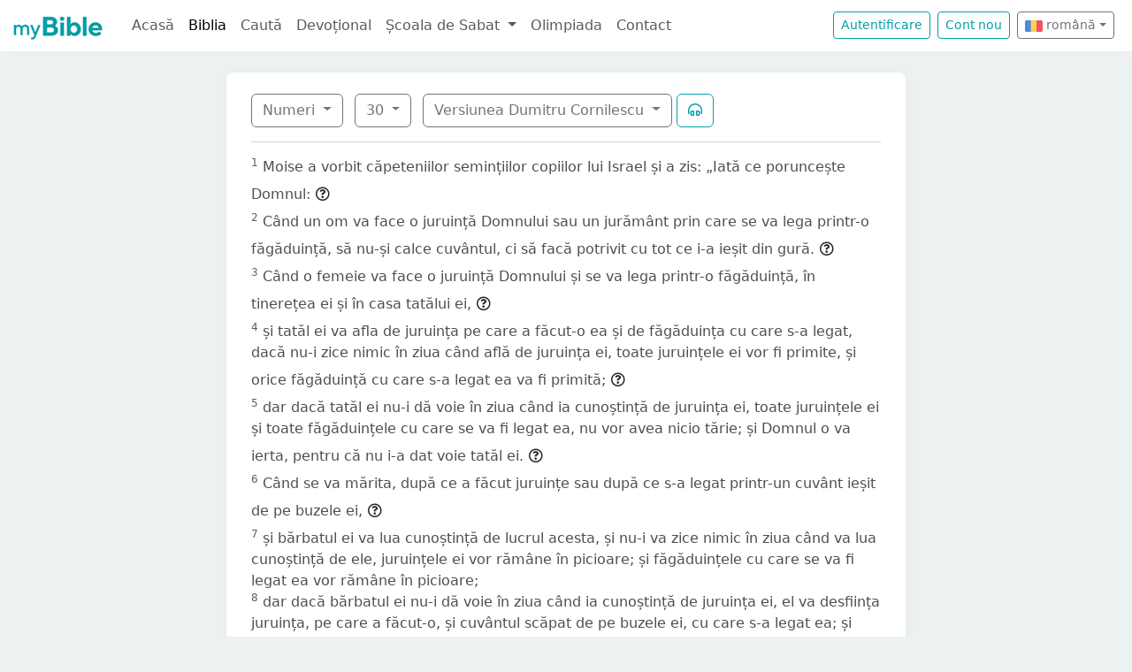

--- FILE ---
content_type: text/html; charset=UTF-8
request_url: https://mybible.eu/ro/NUM.30.VDC
body_size: 7020
content:
<!DOCTYPE html>
<html>
<head>
    <meta charset="UTF-8">
    <title>Numeri 30 | Versiunea Dumitru Cornilescu | MyBible.eu</title>
    <meta name="viewport" content="width=device-width, initial-scale=1">
    <link href="https://fonts.googleapis.com/css?family=Roboto+Slab:100,300,400&subset=latin,latin-ext" rel='stylesheet' type='text/css'>
    <link rel="stylesheet" href="/build/968.fa9c4c04.css"><link rel="stylesheet" href="/build/app.c65e0979.css">
        <script type='text/javascript' src='https://platform-api.sharethis.com/js/sharethis.js#property=60d44d496d3e570012a59623&product=sop' async='async'></script>
    <link rel="apple-touch-icon" sizes="180x180" href="/apple-touch-icon.png">
    <link rel="icon" type="image/png" href="/favicon.png">
</head>
<body class="">

<nav id="navbar" class="navbar navbar-expand-lg navbar-light">
    <div class="container-fluid">
        <a class="navbar-brand" href="/">
            <img src="/images/logo.png" alt="" height="30" class="d-inline-block">
        </a>
        <button class="navbar-toggler" type="button" data-bs-toggle="collapse" data-bs-target="#navbarSupportedContent"
                aria-controls="navbarSupportedContent" aria-expanded="false" aria-label="Toggle navigation">
            <span class="navbar-toggler-icon"></span>
        </button>

                <div class="collapse navbar-collapse" id="navbarSupportedContent">
            <ul class="navbar-nav me-auto mb-2 mb-lg-0">
                <li class="nav-item">
                    <a class="nav-link " href="/">Acasă</a></li>
                <li class="nav-item">
                    <a class="nav-link active"
                       href="/JHN.1.VDC">Biblia</a></li>
                <li class="nav-item">
                    <a class="nav-link " href="/search">Caută</a></li>
                <li class="nav-item">
                    <a class="nav-link " href="/devotional">Devoțional</a>
                </li>
                <li class="nav-item dropdown">
                    <a class="nav-link dropdown-toggle" href="#" id="navbarDropdown" role="button"
                       data-bs-toggle="dropdown" aria-expanded="false">
                        Școala de Sabat
                    </a>
                    <ul class="dropdown-menu" aria-labelledby="navbarDropdown">
                        <li><a class="dropdown-item"
                               href="/sabbath-school/adults">Majori</a></li>
                        <li><a class="dropdown-item"
                               href="/sabbath-school/youth">Adolescenți</a></li>
                        <li><a class="dropdown-item"
                               href="/sabbath-school/juniors">Juniori</a></li>
                        <li><a class="dropdown-item"
                               href="/sabbath-school/primary">Primară</a></li>
                        <li><a class="dropdown-item"
                               href="/sabbath-school/kindergarten">Grădiniță</a>
                        </li>
                        <li><a class="dropdown-item"
                               href="/sabbath-school/beginners">Primii Pași</a>
                        </li>
                    </ul>
                </li>
                <li class="nav-item">
                    <a class="nav-link " href="/olimpiada">Olimpiada</a>
                </li>
                <li class="nav-item">
                    <a class="nav-link " href="/contact">Contact</a></li>
            </ul>

            <!--
            <form id="search" class="d-flex me-2 mt-3 mt-md-0">
                <input class="form-control me-2" type="search" placeholder="Cuvânt" aria-label="Cuvânt" style="padding: 0.2rem 0.75rem;">
                <button class="btn btn-outline-secondary btn-sm hover-text-white" type="submit">
                    <i class="far fa-search"></i>
                </button>
            </form>
            -->

                            <a href="/login" class="btn btn-outline-primary btn-sm me-2" type="button">Autentificare</a>
                <a href="/register" class="btn btn-outline-primary btn-sm me-2" type="button">Cont
                    nou</a>
            

            <div class="dropdown me-2 d-inline-block mt-2 mt-md-0">     
                            <button class="btn btn-outline-secondary btn-sm dropdown-toggle" type="button" id="dropdownLanguageButton" data-bs-toggle="dropdown" aria-expanded="false">
            <img width="20" src="/images/flags/ro.png" alt=""> română</button>

                <ul class="dropdown-menu" aria-labelledby="dropdownLanguages">
                            <li><a href="/hu/NUM.30.VDC" class="dropdown-item">
                        <img width="20" src="/images/flags/hu.png" alt="hu">
                    maghiară</a></li>
                            <li><a href="/en/NUM.30.VDC" class="dropdown-item">
                        <img width="20" src="/images/flags/en.png" alt="en">
                    engleză</a></li>
                    </ul>
    </div>

        </div>
    </div>
</nav>



<div class="container mt-md-4 mb-4 bg-white rounded-3 p-3 box-shadow max-w-xl">
    
        <div class="container">
        <div class="dropdown d-inline-block me-2 mt-2">
    <button class="btn btn-outline-secondary dropdown-toggle" type="button" id="dropdownBooks" data-bs-toggle="dropdown" aria-expanded="false">
        Numeri
    </button>

    <ul class="dropdown-menu" aria-labelledby="dropdownBooks" style="max-height: 450px; overflow: scroll;">
                    <li>
                <a href="/ro/GEN.1.VDC"
                   class="dropdown-item ">Geneza</a>
            </li>
                    <li>
                <a href="/ro/EXO.1.VDC"
                   class="dropdown-item ">Exodul</a>
            </li>
                    <li>
                <a href="/ro/LEV.1.VDC"
                   class="dropdown-item ">Leviticul</a>
            </li>
                    <li>
                <a href="/ro/NUM.1.VDC"
                   class="dropdown-item disabled">Numeri</a>
            </li>
                    <li>
                <a href="/ro/DEU.1.VDC"
                   class="dropdown-item ">Deuteronomul</a>
            </li>
                    <li>
                <a href="/ro/JOS.1.VDC"
                   class="dropdown-item ">Iosua</a>
            </li>
                    <li>
                <a href="/ro/JDG.1.VDC"
                   class="dropdown-item ">Judecători</a>
            </li>
                    <li>
                <a href="/ro/RUT.1.VDC"
                   class="dropdown-item ">Rut</a>
            </li>
                    <li>
                <a href="/ro/1SA.1.VDC"
                   class="dropdown-item ">1 Samuel</a>
            </li>
                    <li>
                <a href="/ro/2SA.1.VDC"
                   class="dropdown-item ">2 Samuel</a>
            </li>
                    <li>
                <a href="/ro/1KI.1.VDC"
                   class="dropdown-item ">1 Împăraţi</a>
            </li>
                    <li>
                <a href="/ro/2KI.1.VDC"
                   class="dropdown-item ">2 Împăraţi</a>
            </li>
                    <li>
                <a href="/ro/1CH.1.VDC"
                   class="dropdown-item ">1 Cronici</a>
            </li>
                    <li>
                <a href="/ro/2CH.1.VDC"
                   class="dropdown-item ">2 Cronici</a>
            </li>
                    <li>
                <a href="/ro/EZR.1.VDC"
                   class="dropdown-item ">Ezra</a>
            </li>
                    <li>
                <a href="/ro/NEH.1.VDC"
                   class="dropdown-item ">Neemia</a>
            </li>
                    <li>
                <a href="/ro/EST.1.VDC"
                   class="dropdown-item ">Estera</a>
            </li>
                    <li>
                <a href="/ro/JOB.1.VDC"
                   class="dropdown-item ">Iov</a>
            </li>
                    <li>
                <a href="/ro/PSA.1.VDC"
                   class="dropdown-item ">Psalmii</a>
            </li>
                    <li>
                <a href="/ro/PRO.1.VDC"
                   class="dropdown-item ">Proverbe</a>
            </li>
                    <li>
                <a href="/ro/ECC.1.VDC"
                   class="dropdown-item ">Eclesiastul</a>
            </li>
                    <li>
                <a href="/ro/SNG.1.VDC"
                   class="dropdown-item ">Cântarea Cântărilor</a>
            </li>
                    <li>
                <a href="/ro/ISA.1.VDC"
                   class="dropdown-item ">Isaia</a>
            </li>
                    <li>
                <a href="/ro/JER.1.VDC"
                   class="dropdown-item ">Ieremia</a>
            </li>
                    <li>
                <a href="/ro/LAM.1.VDC"
                   class="dropdown-item ">Plângerile lui Ieremia</a>
            </li>
                    <li>
                <a href="/ro/EZK.1.VDC"
                   class="dropdown-item ">Ezechiel</a>
            </li>
                    <li>
                <a href="/ro/DAN.1.VDC"
                   class="dropdown-item ">Daniel</a>
            </li>
                    <li>
                <a href="/ro/HOS.1.VDC"
                   class="dropdown-item ">Osea</a>
            </li>
                    <li>
                <a href="/ro/JOL.1.VDC"
                   class="dropdown-item ">Ioel</a>
            </li>
                    <li>
                <a href="/ro/AMO.1.VDC"
                   class="dropdown-item ">Amos</a>
            </li>
                    <li>
                <a href="/ro/OBA.1.VDC"
                   class="dropdown-item ">Obadia</a>
            </li>
                    <li>
                <a href="/ro/JON.1.VDC"
                   class="dropdown-item ">Iona</a>
            </li>
                    <li>
                <a href="/ro/MIC.1.VDC"
                   class="dropdown-item ">Mica</a>
            </li>
                    <li>
                <a href="/ro/NAM.1.VDC"
                   class="dropdown-item ">Naum</a>
            </li>
                    <li>
                <a href="/ro/HAB.1.VDC"
                   class="dropdown-item ">Habacuc</a>
            </li>
                    <li>
                <a href="/ro/ZEP.1.VDC"
                   class="dropdown-item ">Ţefania</a>
            </li>
                    <li>
                <a href="/ro/HAG.1.VDC"
                   class="dropdown-item ">Hagai</a>
            </li>
                    <li>
                <a href="/ro/ZEC.1.VDC"
                   class="dropdown-item ">Zaharia</a>
            </li>
                    <li>
                <a href="/ro/MAL.1.VDC"
                   class="dropdown-item ">Maleahi</a>
            </li>
                    <li>
                <a href="/ro/MAT.1.VDC"
                   class="dropdown-item ">Matei</a>
            </li>
                    <li>
                <a href="/ro/MRK.1.VDC"
                   class="dropdown-item ">Marcu</a>
            </li>
                    <li>
                <a href="/ro/LUK.1.VDC"
                   class="dropdown-item ">Luca</a>
            </li>
                    <li>
                <a href="/ro/JHN.1.VDC"
                   class="dropdown-item ">Ioan</a>
            </li>
                    <li>
                <a href="/ro/ACT.1.VDC"
                   class="dropdown-item ">Faptele Apostolilor</a>
            </li>
                    <li>
                <a href="/ro/ROM.1.VDC"
                   class="dropdown-item ">Romani</a>
            </li>
                    <li>
                <a href="/ro/1CO.1.VDC"
                   class="dropdown-item ">1 Corinteni</a>
            </li>
                    <li>
                <a href="/ro/2CO.1.VDC"
                   class="dropdown-item ">2 Corinteni</a>
            </li>
                    <li>
                <a href="/ro/GAL.1.VDC"
                   class="dropdown-item ">Galateni</a>
            </li>
                    <li>
                <a href="/ro/EPH.1.VDC"
                   class="dropdown-item ">Efeseni</a>
            </li>
                    <li>
                <a href="/ro/PHP.1.VDC"
                   class="dropdown-item ">Filipeni</a>
            </li>
                    <li>
                <a href="/ro/COL.1.VDC"
                   class="dropdown-item ">Coloseni</a>
            </li>
                    <li>
                <a href="/ro/1TH.1.VDC"
                   class="dropdown-item ">1 Tesaloniceni</a>
            </li>
                    <li>
                <a href="/ro/2TH.1.VDC"
                   class="dropdown-item ">2 Tesaloniceni</a>
            </li>
                    <li>
                <a href="/ro/1TI.1.VDC"
                   class="dropdown-item ">1 Timotei</a>
            </li>
                    <li>
                <a href="/ro/2TI.1.VDC"
                   class="dropdown-item ">2 Timotei</a>
            </li>
                    <li>
                <a href="/ro/TIT.1.VDC"
                   class="dropdown-item ">Tit</a>
            </li>
                    <li>
                <a href="/ro/PHM.1.VDC"
                   class="dropdown-item ">Filimon</a>
            </li>
                    <li>
                <a href="/ro/HEB.1.VDC"
                   class="dropdown-item ">Evrei</a>
            </li>
                    <li>
                <a href="/ro/JAS.1.VDC"
                   class="dropdown-item ">Iacov</a>
            </li>
                    <li>
                <a href="/ro/1PE.1.VDC"
                   class="dropdown-item ">1 Petru</a>
            </li>
                    <li>
                <a href="/ro/2PE.1.VDC"
                   class="dropdown-item ">2 Petru</a>
            </li>
                    <li>
                <a href="/ro/1JN.1.VDC"
                   class="dropdown-item ">1 Ioan</a>
            </li>
                    <li>
                <a href="/ro/2JN.1.VDC"
                   class="dropdown-item ">2 Ioan</a>
            </li>
                    <li>
                <a href="/ro/3JN.1.VDC"
                   class="dropdown-item ">3 Ioan</a>
            </li>
                    <li>
                <a href="/ro/JUD.1.VDC"
                   class="dropdown-item ">Iuda</a>
            </li>
                    <li>
                <a href="/ro/REV.1.VDC"
                   class="dropdown-item ">Apocalipsa</a>
            </li>
            </ul>
</div>

    <div class="dropdown d-inline-block me-2 mt-2">
        <button class="btn btn-outline-secondary dropdown-toggle" type="button" id="dropdownChapters" data-bs-toggle="dropdown" aria-expanded="false">
            30
        </button>

        <ul id="chapterList" class="dropdown-menu" aria-labelledby="dropdownChapters" style="max-height: 450px; overflow: scroll;">
                            <li>
                    <a href="/ro/NUM.1.VDC"
                       class="dropdown-item ">1</a>
                </li>
                            <li>
                    <a href="/ro/NUM.2.VDC"
                       class="dropdown-item ">2</a>
                </li>
                            <li>
                    <a href="/ro/NUM.3.VDC"
                       class="dropdown-item ">3</a>
                </li>
                            <li>
                    <a href="/ro/NUM.4.VDC"
                       class="dropdown-item ">4</a>
                </li>
                            <li>
                    <a href="/ro/NUM.5.VDC"
                       class="dropdown-item ">5</a>
                </li>
                            <li>
                    <a href="/ro/NUM.6.VDC"
                       class="dropdown-item ">6</a>
                </li>
                            <li>
                    <a href="/ro/NUM.7.VDC"
                       class="dropdown-item ">7</a>
                </li>
                            <li>
                    <a href="/ro/NUM.8.VDC"
                       class="dropdown-item ">8</a>
                </li>
                            <li>
                    <a href="/ro/NUM.9.VDC"
                       class="dropdown-item ">9</a>
                </li>
                            <li>
                    <a href="/ro/NUM.10.VDC"
                       class="dropdown-item ">10</a>
                </li>
                            <li>
                    <a href="/ro/NUM.11.VDC"
                       class="dropdown-item ">11</a>
                </li>
                            <li>
                    <a href="/ro/NUM.12.VDC"
                       class="dropdown-item ">12</a>
                </li>
                            <li>
                    <a href="/ro/NUM.13.VDC"
                       class="dropdown-item ">13</a>
                </li>
                            <li>
                    <a href="/ro/NUM.14.VDC"
                       class="dropdown-item ">14</a>
                </li>
                            <li>
                    <a href="/ro/NUM.15.VDC"
                       class="dropdown-item ">15</a>
                </li>
                            <li>
                    <a href="/ro/NUM.16.VDC"
                       class="dropdown-item ">16</a>
                </li>
                            <li>
                    <a href="/ro/NUM.17.VDC"
                       class="dropdown-item ">17</a>
                </li>
                            <li>
                    <a href="/ro/NUM.18.VDC"
                       class="dropdown-item ">18</a>
                </li>
                            <li>
                    <a href="/ro/NUM.19.VDC"
                       class="dropdown-item ">19</a>
                </li>
                            <li>
                    <a href="/ro/NUM.20.VDC"
                       class="dropdown-item ">20</a>
                </li>
                            <li>
                    <a href="/ro/NUM.21.VDC"
                       class="dropdown-item ">21</a>
                </li>
                            <li>
                    <a href="/ro/NUM.22.VDC"
                       class="dropdown-item ">22</a>
                </li>
                            <li>
                    <a href="/ro/NUM.23.VDC"
                       class="dropdown-item ">23</a>
                </li>
                            <li>
                    <a href="/ro/NUM.24.VDC"
                       class="dropdown-item ">24</a>
                </li>
                            <li>
                    <a href="/ro/NUM.25.VDC"
                       class="dropdown-item ">25</a>
                </li>
                            <li>
                    <a href="/ro/NUM.26.VDC"
                       class="dropdown-item ">26</a>
                </li>
                            <li>
                    <a href="/ro/NUM.27.VDC"
                       class="dropdown-item ">27</a>
                </li>
                            <li>
                    <a href="/ro/NUM.28.VDC"
                       class="dropdown-item ">28</a>
                </li>
                            <li>
                    <a href="/ro/NUM.29.VDC"
                       class="dropdown-item ">29</a>
                </li>
                            <li>
                    <a href="/ro/NUM.30.VDC"
                       class="dropdown-item disabled">30</a>
                </li>
                            <li>
                    <a href="/ro/NUM.31.VDC"
                       class="dropdown-item ">31</a>
                </li>
                            <li>
                    <a href="/ro/NUM.32.VDC"
                       class="dropdown-item ">32</a>
                </li>
                            <li>
                    <a href="/ro/NUM.33.VDC"
                       class="dropdown-item ">33</a>
                </li>
                            <li>
                    <a href="/ro/NUM.34.VDC"
                       class="dropdown-item ">34</a>
                </li>
                            <li>
                    <a href="/ro/NUM.35.VDC"
                       class="dropdown-item ">35</a>
                </li>
                            <li>
                    <a href="/ro/NUM.36.VDC"
                       class="dropdown-item ">36</a>
                </li>
                    </ul>
    </div>

<div class="dropdown d-inline-block mt-2">
    <button class="btn btn-outline-secondary dropdown-toggle" type="button" id="dropdownVersions" data-bs-toggle="dropdown" aria-expanded="false">
        Versiunea Dumitru Cornilescu
    </button>

    <ul class="dropdown-menu" aria-labelledby="dropdownVersions">
                    <li><a class="dropdown-item" href="/ro/NUM.30.KJV">King James Version <span class="text-muted">KJV</span> </a></li>
                    <li><a class="dropdown-item" href="/ro/NUM.30.KAR">Károli Biblia <span class="text-muted">KAR</span> </a></li>
                    <li><a class="dropdown-item" href="/ro/NUM.30.RVR">Reina Valera 1960 <span class="text-muted">RVR</span> </a></li>
                    <li><a class="dropdown-item" href="/ro/NUM.30.NKJV">New King James Version <span class="text-muted">NKJV</span> </a></li>
                    <li><a class="dropdown-item" href="/ro/NUM.30.UJFORD14">Új Fordítású Biblia <span class="text-muted">UJFORD14</span> </a></li>
                    <li><a class="dropdown-item" href="/ro/NUM.30.REV">Revideált Károli Biblia <span class="text-muted">REV</span> </a></li>
                    <li><a class="dropdown-item" href="/ro/NUM.30.RIV">Nuova Riveduta 2006 <span class="text-muted">RIV</span> </a></li>
            </ul>
</div>


                    <button class="btn btn-outline-primary" type="button" data-bs-toggle="collapse"
                    data-bs-target="#collapseAudio"
                    aria-expanded="false" aria-controls="collapseAudio">
                <i class="far fa-headphones-alt"></i>
            </button>

            <div class="collapse mt-3" id="collapseAudio">
                <audio controls class="w-100 rounded">
                    <source src="https://mybible.fra1.cdn.digitaloceanspaces.com/bible/VDC/NUM.30.mp3" type="audio/mpeg">
                </audio>
            </div>
        
        <hr class="mt-3 mb-3">

                    <sup class="text-muted">1</sup>
            <span id="verse-1" >Moise a vorbit căpeteniilor semințiilor copiilor lui Israel și a zis: „Iată ce poruncește Domnul:</span>

                            <button class="btn btn-xs text-gray-800 px-0" type="button" data-bs-toggle="collapse"
                        data-bs-target="#collapse-4650" aria-expanded="false" aria-controls="collapse-4650">
                    <span class="far fa-question-circle" aria-hidden="true"></span>
                </button>

                <div class="collapse" id="collapse-4650">
                    <div class="card card-body pb-0"><p>Căpeteniile seminţiilor. În cap. 1,4.16; 7,2 etc., se face referire la aceiaşi oameni. Sunt folosite diferite expresii, <em>căpeteniile seminţiilor voastre şi bătrânii voştri</em> (Deutronom 5,23), <em>toată adunarea copiilor lui Israel</em> (Iosua 18,1; 22,12), <em>căpeteniile întregului popor</em> (Iosua 20,2), <em>tot Israelul</em> (1 Samuel 7,5), <em>toate căpeteniile lui Israel, căpeteniile seminţiilor</em> (1 Cronici 28,1), <em>bătrânii lui Israel şi toate căpeteniile seminţiilor, capii familiilor copiilor lui Israel</em> (2 Cronici 5,2), <em>căpetenii şi bătrâni</em> (Ezra 10,8).</p></div>
                </div>
                        <br>
                    <sup class="text-muted">2</sup>
            <span id="verse-2" >Când un om va face o juruință Domnului sau un jurământ prin care se va lega printr-o făgăduință, să nu-și calce cuvântul, ci să facă potrivit cu tot ce i-a ieșit din gură.</span>

                            <button class="btn btn-xs text-gray-800 px-0" type="button" data-bs-toggle="collapse"
                        data-bs-target="#collapse-4651" aria-expanded="false" aria-controls="collapse-4651">
                    <span class="far fa-question-circle" aria-hidden="true"></span>
                </button>

                <div class="collapse" id="collapse-4651">
                    <div class="card card-body pb-0"><p>O juruinţă. O asigurare sau făgăduinţă de a-I da ceva lui Dumnezeu: făgăduinţa unei slujiri personale, ca a lui Iacov la Betel (Geneza 29,20; 31,13), consacrarea de către Ana a fiului ei (1 Samuel 1,11), juruinţa lui Iefta cu privire la fiica lui (Judecători 11,30.39). </p><p>Se va lega. O obligaţie, aceea a abţinerii de la vin, mâncare etc. (vezi 1 Samuel 14,24; Psalmi 132,2; Fapte 23,21). Verbul ebraic este adesea folosit cu sensul de <em>a lega</em>, <em>a întemniţa</em>, a <em>înhăma</em>. </p><p>Să nu-şi calce cuvântul. Literal, <em>să nu dezlege cuvântul făgăduielii sale</em>, în sensul de <em>a elibera</em>, <em>a se elibera de obligaţie</em>, <em>a face legal</em>, <em>a profana</em>. A nu aduce la îndeplinire o juruinţă solemnă faţă de Dumnezeu este un act de josnică ingratitudine şi o neglijenţă păcătoasă (Deutronom 23,21; Eclesiast 5,4; Matei 5,33). Este mai bine ca omul să nu facă nici o juruinţă, decât să promită şi să nu împlinească (Eclesiast 5,2-5).</p></div>
                </div>
                        <br>
                    <sup class="text-muted">3</sup>
            <span id="verse-3" >Când o femeie va face o juruință Domnului și se va lega printr-o făgăduință, în tinerețea ei și în casa tatălui ei,</span>

                            <button class="btn btn-xs text-gray-800 px-0" type="button" data-bs-toggle="collapse"
                        data-bs-target="#collapse-4652" aria-expanded="false" aria-controls="collapse-4652">
                    <span class="far fa-question-circle" aria-hidden="true"></span>
                </button>

                <div class="collapse" id="collapse-4652">
                    <div class="card card-body pb-0"><p>Când o femeie va face o juruinţă. O femeie nemăritată era considerată ca fiind sub stăpânirea tatălui ei şi din cauza aceasta nu era liberă să-şi facă planuri şi să ia hotărâri fără sfatul şi consimţământul acestuia. Femeile în vârstă necăsătorite nu sunt amintite.</p></div>
                </div>
                        <br>
                    <sup class="text-muted">4</sup>
            <span id="verse-4" >și tatăl ei va afla de juruința pe care a făcut-o ea și de făgăduința cu care s-a legat, dacă nu-i zice nimic în ziua când află de juruința ei, toate juruințele ei vor fi primite, și orice făgăduință cu care s-a legat ea va fi primită;</span>

                            <button class="btn btn-xs text-gray-800 px-0" type="button" data-bs-toggle="collapse"
                        data-bs-target="#collapse-4653" aria-expanded="false" aria-controls="collapse-4653">
                    <span class="far fa-question-circle" aria-hidden="true"></span>
                </button>

                <div class="collapse" id="collapse-4653">
                    <div class="card card-body pb-0"><p>Nu-i zice nimic. Literal <em>a fi liniştit</em>, sau <em>a nu obiecta nimic</em>. Juruinţele ei vor fi primite. Nu era de competenţa tatălui să anuleze nici o parte a juruinţei, dacă nu avea de obiectat când auzea despre ea, sau când fiica lui i-a adus-o la cunoştinţă.</p></div>
                </div>
                        <br>
                    <sup class="text-muted">5</sup>
            <span id="verse-5" >dar dacă tatăl ei nu-i dă voie în ziua când ia cunoștință de juruința ei, toate juruințele ei și toate făgăduințele cu care se va fi legat ea, nu vor avea nicio tărie; și Domnul o va ierta, pentru că nu i-a dat voie tatăl ei.</span>

                            <button class="btn btn-xs text-gray-800 px-0" type="button" data-bs-toggle="collapse"
                        data-bs-target="#collapse-4654" aria-expanded="false" aria-controls="collapse-4654">
                    <span class="far fa-question-circle" aria-hidden="true"></span>
                </button>

                <div class="collapse" id="collapse-4654">
                    <div class="card card-body pb-0"><p>În ziua. Adică de îndată ce aude.</p><p>Nu-i dă voie. Pentru a face obligatorie juruinţa sau făgăduiala era nevoie de consimţământul tatălui. Dacă, aflând despre juruinţă, el nu zicea nimic, tăcerea lui era considerată ca un consimţământ. Dacă tatăl făcea obiecţiuni, tânăra fată era liberă de juruinţa sau legământul ei, nemaifiind obligată să-l aducă la îndeplinire. </div>
                </div>
                        <br>
                    <sup class="text-muted">6</sup>
            <span id="verse-6" >Când se va mărita, după ce a făcut juruințe sau după ce s-a legat printr-un cuvânt ieșit de pe buzele ei,</span>

                            <button class="btn btn-xs text-gray-800 px-0" type="button" data-bs-toggle="collapse"
                        data-bs-target="#collapse-4655" aria-expanded="false" aria-controls="collapse-4655">
                    <span class="far fa-question-circle" aria-hidden="true"></span>
                </button>

                <div class="collapse" id="collapse-4655">
                    <div class="card card-body pb-0"><p>Când se va mărita. Aceeaşi regulă urma să se aplice şi unei tinere femei logodite, care mai locuia în casa tatălui ei, pentru că un bărbat logodit avea drepturi în legătură cu mireasa lui logodită. De exemplu, dacă ea comitea adulter, era omorâtă cu pietre întocmai ca şi când ar fi avut loc deja căsătoria. Ea şi toată averea ei erau considerate ca aparţinând logodnicului ei (Deutronom 22,23.24, vezi şi Matei 1,19.20). </p><p>A făcut juruinţe. Literal, <em>şi juruinţele ei sunt asupra ei</em>. Juruinţa putea să fi fost luată înainte de logodirea ei şi pe atunci avea consimţământul tatălui ei. Acum ea este logodită şi legal se afla sub jurisdicţia logodnicului ei, iar acesta putea cere să renunţe la juruinţa ei.</p></div>
                </div>
                        <br>
                    <sup class="text-muted">7</sup>
            <span id="verse-7" >și bărbatul ei va lua cunoștință de lucrul acesta, și nu-i va zice nimic în ziua când va lua cunoștință de ele, juruințele ei vor rămâne în picioare; și făgăduințele cu care se va fi legat ea vor rămâne în picioare;</span>

                        <br>
                    <sup class="text-muted">8</sup>
            <span id="verse-8" >dar dacă bărbatul ei nu-i dă voie în ziua când ia cunoștință de juruința ei, el va desființa juruința, pe care a făcut-o, și cuvântul scăpat de pe buzele ei, cu care s-a legat ea; și Domnul o va ierta.</span>

                            <button class="btn btn-xs text-gray-800 px-0" type="button" data-bs-toggle="collapse"
                        data-bs-target="#collapse-4657" aria-expanded="false" aria-controls="collapse-4657">
                    <span class="far fa-question-circle" aria-hidden="true"></span>
                </button>

                <div class="collapse" id="collapse-4657">
                    <div class="card card-body pb-0"><p>Dacă bărbatul ei. Compară cu v.5, unde este aplicat acelaşi principiu unei fiice în casa tatălui ei, ca unei logodnice în legătură cu logodnicul ei.</p></div>
                </div>
                        <br>
                    <sup class="text-muted">9</sup>
            <span id="verse-9" >Juruința unei femei văduve sau despărțite de bărbat, făgăduința cu care se va fi legat ea, va rămâne în picioare pentru ea.</span>

                            <button class="btn btn-xs text-gray-800 px-0" type="button" data-bs-toggle="collapse"
                        data-bs-target="#collapse-4658" aria-expanded="false" aria-controls="collapse-4658">
                    <span class="far fa-question-circle" aria-hidden="true"></span>
                </button>

                <div class="collapse" id="collapse-4658">
                    <div class="card card-body pb-0"><p>Femei văduve. Atât o văduvă, cât şi o femeie divorţată erau libere să facă juruinţe şi să le aducă la îndeplinire. Totuşi, o văduvă sau o femeie divorţată, care se întorcea în casa tatălui ei şi era sub ocrotirea lui avea să fie din nou supusă autorităţii lui. Cuvântul tradus <em>despărţită</em> este, literal, <em>a da drumul</em>. Regulile din Deutronom 24,1 sunt presupuse şi aici.</p></div>
                </div>
                        <br>
                    <sup class="text-muted">10</sup>
            <span id="verse-10" >Când o femeie, fiind încă în casa bărbatului ei, va face juruințe sau se va lega cu vreun jurământ,</span>

                        <br>
                    <sup class="text-muted">11</sup>
            <span id="verse-11" >și bărbatul ei va afla de lucrul acesta, dacă nu-i zice nimic și n-o oprește, toate juruințele ei vor rămâne în picioare, și toate făgăduințele prin care se va fi legat ea vor rămâne în picioare:</span>

                            <button class="btn btn-xs text-gray-800 px-0" type="button" data-bs-toggle="collapse"
                        data-bs-target="#collapse-4660" aria-expanded="false" aria-controls="collapse-4660">
                    <span class="far fa-question-circle" aria-hidden="true"></span>
                </button>

                <div class="collapse" id="collapse-4660">
                    <div class="card card-body pb-0"><p>Juruinţele ei. Dacă juruinţa a fost făcută pe când mai trăia soţul, într-un caz, sau înainte ca soţia să divorţeze, în celălalt caz, şi nu se făcuse obiecţiune, atunci juruinţa trebuia să fie adusă la îndeplinire de femeia care a făcut-o. Schimbarea stării civile nu afecta juruinţele obligatorii anterioare.</p></div>
                </div>
                        <br>
                    <sup class="text-muted">12</sup>
            <span id="verse-12" >dar dacă bărbatul ei nu le primește în ziua când află de ele, orice juruință și orice făgăduință ieșite de pe buzele ei nu vor mai avea niciun preț, bărbatul ei nu le-a primit; și Domnul o va ierta.</span>

                            <button class="btn btn-xs text-gray-800 px-0" type="button" data-bs-toggle="collapse"
                        data-bs-target="#collapse-4661" aria-expanded="false" aria-controls="collapse-4661">
                    <span class="far fa-question-circle" aria-hidden="true"></span>
                </button>

                <div class="collapse" id="collapse-4661">
                    <div class="card card-body pb-0"><p>Nu vor avea nici un preţ. O văduvă sau o femeie divorţată nu era răspunzătoare pentru juruinţele anulate anterior de bărbatul ei.</p></div>
                </div>
                        <br>
                    <sup class="text-muted">13</sup>
            <span id="verse-13" >Bărbatul ei poate întări și bărbatul ei poate desființa orice juruință, orice jurământ cu care se leagă ea ca să-și mâhnească sufletul.</span>

                        <br>
                    <sup class="text-muted">14</sup>
            <span id="verse-14" >Și anume, dacă nu-i zice nimic zi de zi, după ce află de lucrul acesta, el întărește astfel toate juruințele și toate făgăduințele cu care s-a legat ea; le întărește pentru că nu i-a zis nimic în ziua când a aflat de ele.</span>

                            <button class="btn btn-xs text-gray-800 px-0" type="button" data-bs-toggle="collapse"
                        data-bs-target="#collapse-4663" aria-expanded="false" aria-controls="collapse-4663">
                    <span class="far fa-question-circle" aria-hidden="true"></span>
                </button>

                <div class="collapse" id="collapse-4663">
                    <div class="card card-body pb-0"><p>Dacă nu-i zice nimic. Tăcerea lui, când îşi dădea pe deplin seama de ce făcuse ea, stabilea şi confirma juruinţele ei.</p></div>
                </div>
                        <br>
                    <sup class="text-muted">15</sup>
            <span id="verse-15" >Dar dacă nu le primește, după ce a trecut ziua în care le-a aflat, va fi vinovat de păcatul nevestei lui.”</span>

                            <button class="btn btn-xs text-gray-800 px-0" type="button" data-bs-toggle="collapse"
                        data-bs-target="#collapse-4664" aria-expanded="false" aria-controls="collapse-4664">
                    <span class="far fa-question-circle" aria-hidden="true"></span>
                </button>

                <div class="collapse" id="collapse-4664">
                    <div class="card card-body pb-0"><p>Va fi vinovat. Toată răspunderea era a lui, ea era eliberată. Pentru natura vinovăţiei asumate şi ritualul cerut spre a se elibera de ea, vezi Levitic 5,4-10.</p><p>Comentariile lui Ellen G. White</p><p>1,2 4T 471</p><p>2 AA 74</p></div>
                </div>
                        <br>
                    <sup class="text-muted">16</sup>
            <span id="verse-16" >Acestea sunt legile pe care le-a dat lui Moise, Domnul, ca să aibă putere între bărbat și nevasta lui, între un tată și fata lui, când ea este în tinerețe și acasă la tatăl ei.</span>

                        <br>
        
            </div>
</div>


<script src="/build/runtime.2816be4a.js" defer></script><script src="/build/968.32e15d98.js" defer></script><script src="/build/app.522b5cf1.js" defer></script>

<!-- Global site tag (gtag.js) - Google Analytics -->
<script async src="https://www.googletagmanager.com/gtag/js?id=G-0T29R3VBKW"></script>
<script>
    window.dataLayer = window.dataLayer || [];
    function gtag(){dataLayer.push(arguments);}
    gtag('js', new Date());

    gtag('config', 'G-0T29R3VBKW');
</script>
</body>
</html>
